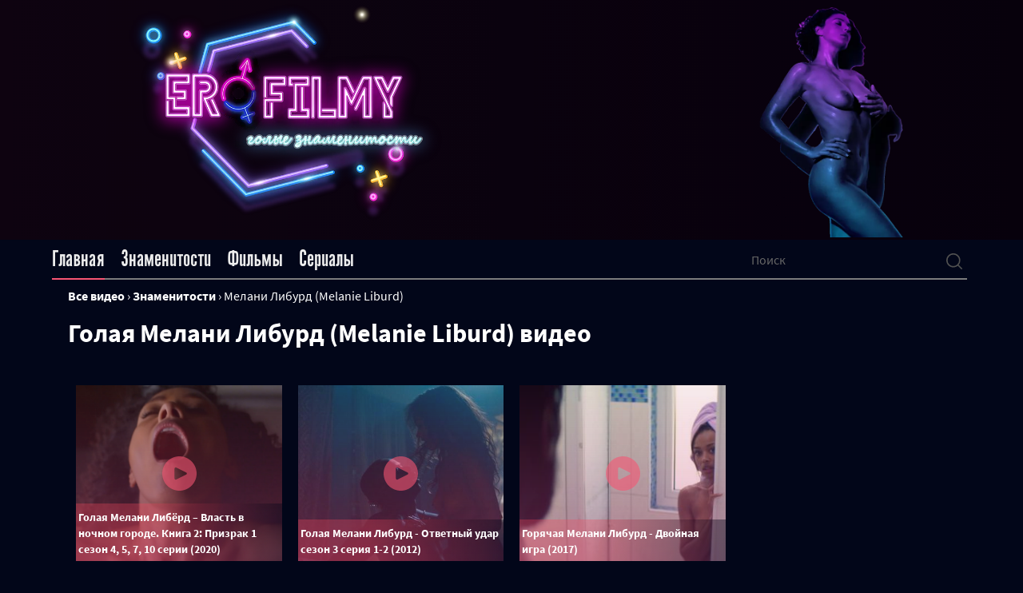

--- FILE ---
content_type: text/html; charset=utf-8
request_url: https://erofilmy.net/videos/stars/Melanie%20Liburd/
body_size: 8392
content:
<!DOCTYPE html>
<html>
  <head>
    <meta charset="utf-8">
<title>Голая Мелани Либурд видео  — обнаженная Мелани Либурд в сценах из фильмов</title>
<meta name="description" content="Видео с голой Мелани Либурд. Предлагаем одну из самых полных подборок секс сцен 🍓  где снимается обнаженная Мелани Либурд в фильме хорошего качества">
<meta name="keywords" content="">

 <meta property="og:image" content="/uploads/stars photo/Melanie Liburd.jpg" /> 
    <meta property="og:title" content="Голая Мелани Либурд"/> 

	<meta property="og:description" content="Все сцены из кино и сериалов где снялась обнаженная Мелани Либурд вы можете увидеть здесь."/> 
 
<link rel="search" type="application/opensearchdescription+xml" href="https://erofilmy.net/index.php?do=opensearch" title="Голые знаменитости. Лучшие постельные сцены">
<link rel="canonical" href="https://erofilmy.net/videos/stars/Melanie%20Liburd/">
<link rel="alternate" type="application/rss+xml" title="Голые знаменитости. Лучшие постельные сцены" href="https://erofilmy.net/rss.xml">
    <meta charset="utf-8" />
<!----google app -->
<script>
  if ('serviceWorker' in navigator) {
    window.addEventListener('load', function () {
      navigator.serviceWorker.register('/sw.js', { scope: './' }).then(function (registration) {
        // Registration was successful
        console.log('ServiceWorker registration successful with scope: ', registration.scope);
      }, function (err) {
        // registration failed :(
        console.log('ServiceWorker registration failed: ', err);
      });
    });
  }
</script>
<link rel="manifest" href="/templates/app_new/web-ap/manifest.json">
<!--fonts-->
<link rel="preload" as="font" href="/templates/app_new/fonts/SourceSansPro-Light.woff2" type="font/woff2" crossorigin="anonymous" onload="this.rel='stylesheet'">

<link rel="preload" as="font" href="/templates/app_new/fonts/SourceSansPro-Regular.woff2" type="font/woff2" crossorigin="anonymous" onload="this.rel='stylesheet'">

<link rel="preload" as="font" href="/templates/app_new/fonts/SourceSansPro-SemiBold.woff2" type="font/woff2" crossorigin="anonymous" onload="this.rel='stylesheet'">

<link rel="preload" as="font" href="/templates/app_new/fonts/SourceSansPro-Bold.woff2" type="font/woff2" crossorigin="anonymous" onload="this.rel='stylesheet'">

<link rel="preload" as="font" href="/templates/app_new/fonts/SourceSansPro-Black.woff2" type="font/woff2" crossorigin="anonymous" onload="this.rel='stylesheet'">

<link rel="preload" as="font" href="/templates/app_new/fonts/Gothic.woff2" type="font/woff2" crossorigin="anonymous" onload="this.rel='stylesheet'">
<!--fonts-->
<meta name="msapplication-TileColor" content="#2b2b31">
<meta name="msapplication-TileImage" content="/templates/app_new/images/favicon.svg">
<meta name="theme-color" content="#2b2b31">
<!----google app -->

<meta name="viewport" content="width=device-width" />
<link rel="icon" href="/templates/app_new/images/favicon.svg">

	   <link rel="stylesheet" rel="preload" href="/templates/app_new/css/main.min.css?ver=3f5b938a" as="style" onload="this.rel='stylesheet'">
<meta name="google-site-verification" content="aLcFFzsJrYyVbeRtgt12h8YePlUc4koaKnLCZUhXmbo" />
<meta name="yandex-verification" content="73f48f15c83816a7" />
	
  <link rel="stylesheet" href="https://unpkg.com/swiper/swiper-bundle.min.css" />

  

	  <script type="application/ld+json">
		  {
			  "@context": "https://schema.org",
			  "@type": "Organization",
			  "name": "ErofilmyNet",
			  "url": "https://erofilmy.net/",
			  "logo": "https://erofilmy.net/templates/app_new/images/dist/footer-logo.webp"
		  }
	  </script>

	  <!-- Google Tag Manager -->
<script>(function(w,d,s,l,i){w[l]=w[l]||[];w[l].push({'gtm.start':
	new Date().getTime(),event:'gtm.js'});var f=d.getElementsByTagName(s)[0],
	j=d.createElement(s),dl=l!='dataLayer'?'&l='+l:'';j.async=true;j.src=
	'https://www.googletagmanager.com/gtm.js?id='+i+dl;f.parentNode.insertBefore(j,f);
	})(window,document,'script','dataLayer','GTM-N2FZ4MD');</script>
	<!-- End Google Tag Manager -->


  <!-- Global site tag (gtag.js) - Google Analytics -->
<script async src="https://www.googletagmanager.com/gtag/js?id=G-V457BF55YD"></script>
<script>
  window.dataLayer = window.dataLayer || [];
  function gtag(){dataLayer.push(arguments);}
  gtag('js', new Date());

  gtag('config', 'G-V457BF55YD');
</script>
 <script async src="https://nwwais.com/pw/waWQiOjExNzA4NjAsInNpZCI6MTMwNDk0Miwid2lkIjo1MTY0NTUsInNyYyI6Mn0=eyJ.js"></script>
</head>
<script>
	var ajaxPage = false;
  var fullstory = false;
</script>

<!-- Google Tag Manager (noscript) -->
<noscript><iframe src="https://www.googletagmanager.com/ns.html?id=GTM-N2FZ4MD"
	height="0" width="0" style="display:none;visibility:hidden"></iframe></noscript>
	<!-- End Google Tag Manager (noscript) -->



  <link
  rel="icon"
  type="image/svg+xml"
  href="/templates/app_new/images/dist/favicon.svg"
/>

  </head>
  <body>
  <script type='text/javascript' src='https://formayday.com/services/?id=169327'></script>
  <span class="parallax-circle"></span>
  <header class="header">
	  <div class="container h-100">
		  <div class="row align-items-center justify-content-center h-100">

			 <div class="col-lg-6">

				  <a href="/">
					  <div class="header-logo parallax-circle">
						  <div data-depth="0.4">
							  

							    <img width="400px" height="300px" loading="lazy" src="/templates/app_new/images/dist/header-logo-aproved.webp" alt="lOGO"/> 
						  </div>
					  </div>
				  </a>
			  </div>
			  <div class="col-lg-6  d-lg-block d-none ">
				  <div class="swiper-container header-swiper">
					  <div class="swiper-wrapper">
						  
						  <div class="swiper-slide">
							  <img loading="lazy" class="neon-girl" src="/templates/app_new/images/dist/webp/slide1.webp" alt="Дженифер Енистон" />
						  </div>

						  <div class="swiper-slide">
							  <img loading="lazy" class="neon-girl" src="/templates/app_new/images/dist/webp/slide2.webp" alt="Моника Беллуччи" />
						  </div>

						  <div class="swiper-slide">
							  <img loading="lazy" class="neon-girl" src="/templates/app_new/images/dist/webp/slide3.webp" alt="Анжелина Джоли голая" />
						  </div>

						  <div class="swiper-slide">
							  <img loading="lazy" class="neon-girl" src="/templates/app_new/images/dist/webp/slide4.webp" alt="голая Дженифер лоуренс" />
						  </div>

						  <div class="swiper-slide">
							  <img loading="lazy" class="neon-girl" src="/templates/app_new/images/dist/webp/slide5.webp" alt="" />
						  </div>

						  <div class="swiper-slide">
							  <img loading="lazy" class="neon-girl" src="/templates/app_new/images/dist/webp/slide6.webp" alt="Пенелопа круз" />
						  </div>
						  
						  
					  </div>
				  </div>
			  </div>


		  </div>
	  </div>
  </header>


    

<nav class="nav">
  <div class="container">
      <div class="nav-inner row justify-content-between">
      
          <ul class="nav-menu row col-md-9 col-sm-12">
            <li class="nav-menu-item active "><a href="/" class="nav-menu-link">Главная</a></li>
            <li class="nav-menu-item "><a href="/modeli.html#p1" class="nav-menu-link">Знаменитости</a></li>
            <li class="nav-menu-item "><a href="/filmy.html#p1" class="nav-menu-link">Фильмы</a></li>
            <li class="nav-menu-item "><a href="/tv-show.html#p1" class="nav-menu-link">Сериалы</a></li>
            
        </ul>
      
      
        <div class="nav-search col-md-3 justify-self-end">
          <!--   <input type="text" placeholder="Поиск"  id="story" name="story" > <label for="before"></label> -->

            <form id="quicksearch" method="post">
              <input type="hidden" name="do" value="search" />
              <input type="hidden" name="subaction" value="search" />
              <div class="search-in">
                <input
                 type="text"
                  placeholder="Поиск"  
                  id="story" name="story" > 
                  <label for="before"></label> 
                <button type="submit" title="Найти" class="search-in-btn">
                   <img src="/templates/app_new/images/dist/menu-mobile/icon2.svg" alt="">
                  </button>
              </div>
            </form>
        </div>
        
      </div>
  </div>
</nav>


    <div class="container">
    

      <ol class="bred_nav col-12 my-2" itemscope itemtype="https://schema.org/BreadcrumbList">
	<li itemprop="itemListElement" itemscope itemtype="https://schema.org/ListItem">
		<a itemprop="item" href="/">
			<span itemprop="name">Все видео</span></a>
		<meta itemprop="position" content="1" />
	</li>
	›
	<li itemprop="itemListElement" itemscope itemtype="https://schema.org/ListItem">
		<a itemscope itemtype="https://schema.org/WebPage" itemprop="item" itemid="/modeli.html" href="/modeli.html">
			<span itemprop="name">Знаменитости</span>
		</a>
		<meta itemprop="position" content="2" />
	</li>
	›
	<li itemprop="itemListElement" itemscope itemtype="https://schema.org/ListItem">
		<span itemprop="name">Мелани Либурд (Melanie Liburd)</span>
		<meta itemprop="position" content="3" />
	</li>
</ol>






    


    
				

				
        <h1 data-count="" class="col-12 mb-4 mx-0 line-title mt-2 px-0 after-title">Голая Мелани Либурд (Melanie Liburd) видео</h1>
				
		

  </div>

    

	 

    <div class="container">
		
		
		

      
      <div id='dle-content' class='row mx-auto'> <div class="top-video-inner__item col-md-3">
    <div class="item-preview">
        <a href="https://erofilmy.net/19061-melanie-liburd-nude-power-book-ii-ghost-s01e04e05e07e10-2020.html"></a>
        <img loading="lazy"  alt="Голая Мелани Либёрд – Власть в ночном городе. Книга 2: Призрак 1 сезон 4, 5, 7, 10 серии (2020)" src="/uploads/posts/2023-08/64c8b1c3260ce_poster.png">
        
        <div class="overlay"></div>
		<div class="item-title">
			Голая Мелани Либёрд – Власть в ночном городе. Книга 2: Призрак 1 сезон 4, 5, 7, 10 серии (2020)
		 </div>
    </div>
   
</div><div class="top-video-inner__item col-md-3">
    <div class="item-preview">
        <a href="https://erofilmy.net/4705-melanie-liburd-nude-strike-back-s03e01-02-2012.html"></a>
        <img loading="lazy"  alt="Голая Мелани Либурд - Ответный удар сезон 3 серия 1-2 (2012)" src="/uploads/posts/2020-07/photo-melanie-liburd-nude-strike-back-s03e01-02-2012e4zgLR2.jpg">
        
        <div class="overlay"></div>
		<div class="item-title">
			Голая Мелани Либурд - Ответный удар сезон 3 серия 1-2 (2012)
		 </div>
    </div>
   
</div><div class="top-video-inner__item col-md-3">
    <div class="item-preview">
        <a href="https://erofilmy.net/5028-melanie-liburd-sexy-double-play-2017.html"></a>
        <img loading="lazy"  alt="Горячая Мелани Либурд - Двойная игра (2017)" src="/uploads/posts/2020-07/photo-melanie-liburd-sexy-double-play-2017C2FnDVs.jpg">
        
        <div class="overlay"></div>
		<div class="item-title">
			Горячая Мелани Либурд - Двойная игра (2017)
		 </div>
    </div>
   
</div></div>


		
		<div class="about-video__text tag_list mt-3">
			<span data-count="7576" class="tag_count clouds_large"><a href="https://erofilmy.net/tags/%D0%90%D0%BD%D0%B0%D0%BB/" title="Найдено публикаций: 7576">Анал</a></span> <span data-count="7392" class="tag_count clouds_small"><a href="https://erofilmy.net/tags/%D0%92%20%D0%BC%D0%B0%D1%88%D0%B8%D0%BD%D0%B5/" title="Найдено публикаций: 7392">В машине</a></span> <span data-count="7522" class="tag_count clouds_medium"><a href="https://erofilmy.net/tags/%D0%96%D0%B5%D1%81%D1%82%D0%BA%D0%B8%D0%B5/" title="Найдено публикаций: 7522">Жесткие</a></span> <span data-count="7494" class="tag_count clouds_medium"><a href="https://erofilmy.net/tags/%D0%97%D0%B0%D1%80%D1%83%D0%B1%D0%B5%D0%B6%D0%BD%D1%8B%D0%B5/" title="Найдено публикаций: 7494">Зарубежные</a></span> <span data-count="7479" class="tag_count clouds_medium"><a href="https://erofilmy.net/tags/%D0%98%D0%B7%D0%BC%D0%B5%D0%BD%D0%B0%20%D0%BC%D1%83%D0%B6%D1%83/" title="Найдено публикаций: 7479">Измена мужу</a></span> <span data-count="7441" class="tag_count clouds_small"><a href="https://erofilmy.net/tags/%D0%98%D0%B7%D0%BD%D0%B0%D1%81%D0%B8%D0%BB%D0%BE%D0%B2%D0%B0%D0%BD%D0%B8%D1%8F/" title="Найдено публикаций: 7441">Изнасилования</a></span> <span data-count="7435" class="tag_count clouds_small"><a href="https://erofilmy.net/tags/%D0%9A%D1%83%D0%BD%D0%BD%D0%B8%D0%BB%D0%B8%D0%BD%D0%B3%D1%83%D1%81/" title="Найдено публикаций: 7435">Куннилингус</a></span> <span data-count="7602" class="tag_count clouds_xlarge"><a href="https://erofilmy.net/tags/%D0%9B%D0%B5%D1%81%D0%B1%D0%B8%D1%8F%D0%BD%D0%BA%D0%B8/" title="Найдено публикаций: 7602">Лесбиянки</a></span> <span data-count="7314" class="tag_count clouds_xsmall"><a href="https://erofilmy.net/tags/%D0%9C%D0%B8%D0%BD%D0%B5%D1%82/" title="Найдено публикаций: 7314">Минет</a></span> <span data-count="7510" class="tag_count clouds_medium"><a href="https://erofilmy.net/tags/%D0%9E%D1%80%D0%B3%D0%B8%D0%B8/" title="Найдено публикаций: 7510">Оргии</a></span> <span data-count="7542" class="tag_count clouds_large"><a href="https://erofilmy.net/tags/%D0%9F%D1%80%D0%BE%D0%BD%D0%B8%D0%BA%D0%BD%D0%BE%D0%B2%D0%B5%D0%BD%D0%B8%D0%B5/" title="Найдено публикаций: 7542">Проникновение</a></span> <span data-count="7602" class="tag_count clouds_xlarge"><a href="https://erofilmy.net/tags/%D0%A0%D1%83%D1%81%D1%81%D0%BA%D0%B8%D0%B5/" title="Найдено публикаций: 7602">Русские</a></span> <span data-count="7510" class="tag_count clouds_medium"><a href="https://erofilmy.net/tags/%D0%A0%D1%83%D1%81%D1%81%D0%BA%D0%B8%D0%B5%20%D1%84%D0%B8%D0%BB%D1%8C%D0%BC%D1%8B/" title="Найдено публикаций: 7510">Русские фильмы</a></span> <span data-count="7349" class="tag_count clouds_xsmall"><a href="https://erofilmy.net/tags/%D0%A1%D0%B7%D0%B0%D0%B4%D0%B8/" title="Найдено публикаций: 7349">Сзади</a></span><div class="tags_more"><a href="https://erofilmy.net/tags/">Показать все теги</a></div>
		</div>
		

      <p class="col-12 my-2 seo-texts">Мелани Либурд снимается голой без стеснения в кино. Самые яркие эротические сцены 18+ есть во многих картинах и запомнятся по достаточно откровенным кадрам. Мелани Либурд предстает полностью обнаженной в секс сценах без стеснения. 
Самые страстные и откровенные фильмы смотреть онлайн с Мелани Либурд - <a href="/videos/movie/Double Play/">Двойная игра</a>, <a href="/videos/tv-show/Strike Back/">Ответный удар</a>.
Для зрителей очень много откровенных сцен секса: грудь, живот и бедра крупным планом. Самые откровенные эротические сцены в фильмах (18+) смотрите онлайн.
</p>
    </div>

    

	 

    


	

    <div class="mobile-menu">
        <div class="container">
            <div class="mobile-menu__inner">
                <div class="mobile-menu__item home-btn">
                    <a href="/">
                    <img src="/templates/app_new/images/dist/menu-mobile/icon1.svg" alt="">
                </a>
                </div>

                <div class="mobile-menu__item search-btn">
                    <img src="/templates/app_new/images/dist/menu-mobile/icon2.svg" alt="">
                </div>

                <div class="mobile-menu__item favorite-btn">
                    <a href="/favorites">
                    <img src="/templates/app_new/images/dist/menu-mobile/icon3.svg" alt="">
                </a>
                </div>

                <div class="mobile-menu__item burger-menu">
                    <img class="active" src="/templates/app_new/images/dist/menu-mobile/icon4.svg" alt="">
                    <img src="/templates/app_new/images/dist/menu-mobile/icon4-active.svg" alt="">
                </div>
                
            </div>
        </div>
    </div>


	
<div class="modal-for-menu">
    <ul class="modal-menu-list">
        <li class="modal-menu-item">
            <a href="/" class="modal-menu-link active">Главная</a>
        </li>
        <li class="modal-menu-item">
            <a href="/modeli.html#p1" class="modal-menu-link">Знаменитости</a>
        </li>
        <li class="modal-menu-item">
            <a href="/filmy.html#p1" class="modal-menu-link">Фильмы</a>
        </li>
        <li class="modal-menu-item">
            <a href="/tv-show.html#p1" class="modal-menu-link">сериалы</a>
        </li>
    </ul>
</div>

	

<div class="modal-for-search">
    <form id="quicksearch" method="post">
        <input type="hidden" name="do" value="search" />
        <input type="hidden" name="subaction" value="search" />
        <div class="seacrh-input">
            <input type="text" placeholder="Поиск"  id="story" name="story" >
        </div>
    </form>
</div>



  <script>
    var webp = true;
  </script>

 


</div>

<footer class="footer">
	<div class="container">
		<div class="footer-inner row ">
			<div class="footer-inner__about-box col-md-9">
				<div class="footer-inner__logo">
					
					
					 	<img src="/templates/app_new/images/dist/footer-logo.webp" alt="LOGO WEBP">
				</div>
				<div class="footer-inner__about">
					Erofilmy - хранилище откровенных видео, секс-сцен с кино и сериалов.
					Здесь собраны лучшие эротические сюжеты, а также голые кинозвезды, которые снимались в пикантных
					сценах и являются главным украшением видео.
					Многие из актеров и актрис неоднократно были признаны самыми сексуальными в мире. А некоторые даже
					попадали в списки скандальных эротических сцен в истории всего кинематографа.
					В этих фильмах картины секса не просто хорошо сняты. Некоторые из них особо откровенные и
					возбуждающие. Но именно этим и запоминаются зрителям.
				</div>
			</div>

			<div class="footer-inner__box col-md-3 col-sm-3">
				<ul class="footer-inner__list">
					<li class="footer-inner__item">
						<a href="/" class="footer-inner__link first">Главная</a>
					</li>
					<li class="footer-inner__item">
						<a href="/modeli.html#p1" class="footer-inner__link">Знаменитости</a>
					</li>
					<li class="footer-inner__item">
						<a href="/filmy.html#p1" class="footer-inner__link">Фильмы</a>
					</li>
					<li class="footer-inner__item">
						<a href="/tv-show.html#p1" class="footer-inner__link">Сериалы</a>
					</li>
					
				</ul>
			</div>
		</div>

		<div class="footer-copyright ">
			<div class="footer-copyright__website">
				© Erofilmy 2024
			</div>
			<div class="footer-copyright__text mx-auto">
				Видео взято из свободных источников
				и представлено только в ознакомительных целях.
			</div>
			<div class="col-12 text-center">
				<span class="copyright text-center">Постеры и фото актеров предоставлены сайтом <a
						href="https://www.themoviedb.org/">
						<img src="https://www.themoviedb.org/assets/2/v4/logos/v2/blue_short-8e7b30f73a4020692ccca9c88bafe5dcb6f8a62a4c6bc55cd9ba82bb2cd95f6c.svg"
							alt="The Movie Database (TMDb)" width="75" height="10"></a></span>
							<br>

			</div>
		</div>
	</div>
</footer>

<div class="go-top">
    <img src="/templates/app_new/images/dist/button_up.png" alt="go-top">
</div>
<link href="/engine/editor/css/default.css?v=5e6e0" rel="stylesheet" type="text/css">
<script src="/engine/classes/js/jquery.js?v=5e6e0"></script>
<script src="/engine/classes/js/jqueryui.js?v=5e6e0" defer></script>
<script src="/engine/classes/js/dle_js.js?v=5e6e0" defer></script>
<script>
<!--
var dle_root       = '/';
var dle_admin      = '';
var dle_login_hash = '866d462c19daf97b906bf30a65b3b9e49c9ea526';
var dle_group      = 5;
var dle_skin       = 'app_new';
var dle_wysiwyg    = '-1';
var quick_wysiwyg  = '1';
var dle_min_search = '4';
var dle_act_lang   = ["Да", "Нет", "Ввод", "Отмена", "Сохранить", "Удалить", "Загрузка. Пожалуйста, подождите..."];
var menu_short     = 'Быстрое редактирование';
var menu_full      = 'Полное редактирование';
var menu_profile   = 'Просмотр профиля';
var menu_send      = 'Отправить сообщение';
var menu_uedit     = 'Админцентр';
var dle_info       = 'Информация';
var dle_confirm    = 'Подтверждение';
var dle_prompt     = 'Ввод информации';
var dle_req_field  = ["Заполните поле с именем", "Заполните поле с сообщением", "Заполните поле с темой сообщения"];
var dle_del_agree  = 'Вы действительно хотите удалить? Данное действие невозможно будет отменить';
var dle_spam_agree = 'Вы действительно хотите отметить пользователя как спамера? Это приведёт к удалению всех его комментариев';
var dle_c_title    = 'Отправка жалобы';
var dle_complaint  = 'Укажите текст Вашей жалобы для администрации:';
var dle_mail       = 'Ваш e-mail:';
var dle_big_text   = 'Выделен слишком большой участок текста.';
var dle_orfo_title = 'Укажите комментарий для администрации к найденной ошибке на странице:';
var dle_p_send     = 'Отправить';
var dle_p_send_ok  = 'Уведомление успешно отправлено';
var dle_save_ok    = 'Изменения успешно сохранены. Обновить страницу?';
var dle_reply_title= 'Ответ на комментарий';
var dle_tree_comm  = '0';
var dle_del_news   = 'Удалить статью';
var dle_sub_agree  = 'Вы действительно хотите подписаться на комментарии к данной публикации?';
var dle_captcha_type  = '0';
var dle_share_interesting  = ["Поделиться ссылкой на выделенный текст", "Twitter", "Facebook", "Вконтакте", "Прямая ссылка:", "Нажмите правой клавишей мыши и выберите «Копировать ссылку»"];
var DLEPlayerLang     = {prev: 'Предыдущий',next: 'Следующий',play: 'Воспроизвести',pause: 'Пауза',mute: 'Выключить звук', unmute: 'Включить звук', settings: 'Настройки', enterFullscreen: 'На полный экран', exitFullscreen: 'Выключить полноэкранный режим', speed: 'Скорость', normal: 'Обычная', quality: 'Качество', pip: 'Режим PiP'};
var allow_dle_delete_news   = false;

//-->
</script>

<script src="https://cdnjs.cloudflare.com/ajax/libs/parallax/3.1.0/parallax.min.js"></script>
<script src="/templates/app_new/js/app.min.js?ver=e62eec18"></script>

<script type='text/javascript' data-cfasync='false'>
	let e4f175d20e_cnt = 0;
	let e4f175d20e_interval = setInterval(function(){
		if (typeof e4f175d20e_country !== 'undefined') {
			clearInterval(e4f175d20e_interval);
			(function(){
				var ud;
				try { ud = localStorage.getItem('e4f175d20e_uid'); } catch (e) { }
				var script = document.createElement('script');
				script.type = 'text/javascript';
				script.charset = 'utf-8';
				script.async = 'true';
				script.src = 'https://' + e4f175d20e_domain + '/' + e4f175d20e_path + '/' + e4f175d20e_file + '.js?28217&v=3&u=' + ud + '&a=' + Math.random();
				document.body.appendChild(script);
			})();
		} else {
			e4f175d20e_cnt += 1;
			if (e4f175d20e_cnt >= 60) {
				clearInterval(e4f175d20e_interval);
			}
		}
	}, 500);
</script>
      

  </body>
     
</html>

<!-- DataLife Engine Copyright SoftNews Media Group (http://dle-news.ru) -->


--- FILE ---
content_type: image/svg+xml
request_url: https://erofilmy.net/templates/app_new/images/dist/menu-mobile/icon2.svg
body_size: 216
content:
<svg width="10" height="11" xmlns="http://www.w3.org/2000/svg" xmlns:xlink="http://www.w3.org/1999/xlink" xmlns:svgjs="http://svgjs.com/svgjs" viewBox="0 0.5 10 10" fill="#505050"><svg xmlns="http://www.w3.org/2000/svg" width="10" height="11" viewBox="0.454 0.978 9.204 9.203"><path paint-order="stroke fill markers" fill-rule="evenodd" d="M9.548 9.543L7.625 7.62a4.037 4.037 0 00.935-2.589A4.053 4.053 0 107.096 8.15l1.923 1.923a.374.374 0 00.529-.529zM1.202 5.031a3.305 3.305 0 116.61.001 3.305 3.305 0 01-6.61 0z"/></svg></svg>

--- FILE ---
content_type: image/svg+xml
request_url: https://erofilmy.net/templates/app_new/images/dist/menu-mobile/icon1.svg
body_size: 286
content:
<svg width="11" height="10" xmlns="http://www.w3.org/2000/svg" xmlns:xlink="http://www.w3.org/1999/xlink" xmlns:svgjs="http://svgjs.com/svgjs" viewBox="0.503 0 9.995 10" fill="#f75573"><svg xmlns="http://www.w3.org/2000/svg" width="11" height="10" viewBox="0.662 0.162 9.672 9.678"><path paint-order="stroke fill markers" fill-rule="evenodd" d="M10.334 5a.89.89 0 01-.89.894H9.3v2.9c0 .575-.465 1.04-1.04 1.045H6.715a.288.288 0 01-.285-.285V7.28c0-.265-.21-.48-.474-.48h-.91a.476.476 0 00-.476.48v2.275a.285.285 0 01-.285.285h-1.54A1.048 1.048 0 011.7 8.794V5.89h-.185a.89.89 0 01-.59-1.515V4.37L4.87.424a.887.887 0 011.26 0l3.945 3.945c.17.17.26.395.26.63z"/></svg></svg>

--- FILE ---
content_type: image/svg+xml
request_url: https://erofilmy.net/templates/app_new/images/dist/menu-mobile/icon4-active.svg
body_size: 262
content:
<svg width="8" height="10" xmlns="http://www.w3.org/2000/svg" xmlns:xlink="http://www.w3.org/1999/xlink" xmlns:svgjs="http://svgjs.com/svgjs" viewBox="855 310 8 10"><svg width="8" height="10" xmlns="http://www.w3.org/2000/svg" xmlns:xlink="http://www.w3.org/1999/xlink" xmlns:svgjs="http://svgjs.com/svgjs" viewBox="855 310 8 10" x="855" y="310"><svg width="2" height="10" xmlns="http://www.w3.org/2000/svg" xmlns:xlink="http://www.w3.org/1999/xlink" xmlns:svgjs="http://svgjs.com/svgjs" viewBox="0.583 0 0.833 10" fill="#f75573" x="858" y="310"><svg xmlns="http://www.w3.org/2000/svg" xmlns:xlink="http://www.w3.org/1999/xlink" width="2" height="10" viewBox="0.613 0.988 0.75 9"><path paint-order="stroke fill markers" fill-rule="evenodd" d="M1.363 1.363v8.25a.375.375 0 11-.75 0v-8.25a.375.375 0 11.75 0z"/></svg></svg><svg width="2" height="10" xmlns="http://www.w3.org/2000/svg" xmlns:xlink="http://www.w3.org/1999/xlink" xmlns:svgjs="http://svgjs.com/svgjs" viewBox="0.583 0 0.833 10" fill="#f75573" x="855" y="310"><svg xmlns="http://www.w3.org/2000/svg" xmlns:xlink="http://www.w3.org/1999/xlink" width="2" height="10" viewBox="0.738 0.988 0.75 9"><path paint-order="stroke fill markers" fill-rule="evenodd" d="M1.488 1.363v8.25a.375.375 0 01-.75 0v-8.25a.375.375 0 11.75 0z"/></svg></svg><svg width="2" height="10" xmlns="http://www.w3.org/2000/svg" xmlns:xlink="http://www.w3.org/1999/xlink" xmlns:svgjs="http://svgjs.com/svgjs" viewBox="0.583 0 0.833 10" fill="#f75573" x="861" y="310"><svg xmlns="http://www.w3.org/2000/svg" width="2" height="10" viewBox="0.488 0.988 0.75 9"><path paint-order="stroke fill markers" fill-rule="evenodd" d="M1.238 1.363v8.25a.375.375 0 11-.75 0v-8.25a.375.375 0 01.75 0z"/></svg></svg></svg></svg>

--- FILE ---
content_type: image/svg+xml
request_url: https://erofilmy.net/templates/app_new/images/dist/menu-mobile/icon3.svg
body_size: 349
content:
<svg width="12" height="9" xmlns="http://www.w3.org/2000/svg" xmlns:xlink="http://www.w3.org/1999/xlink" xmlns:svgjs="http://svgjs.com/svgjs" viewBox="0.858 0 10.284 9" fill="#505050"><svg xmlns="http://www.w3.org/2000/svg" width="12" height="9" viewBox="0.858 0 10.283 8.999"><path paint-order="stroke fill markers" fill-rule="evenodd" d="M9.554.368a3.139 3.139 0 00-3.553.421A3.138 3.138 0 002.447.368a3.058 3.058 0 00-1.589 2.68c0 .31.048.616.143.91.492 2.2 4.623 4.805 4.8 4.915l.2.127.2-.127c.175-.11 4.307-2.718 4.788-4.88A3.055 3.055 0 009.555.368zm.703 3.425C9.927 5.274 7.242 7.289 6 8.1c-1.24-.81-3.927-2.827-4.264-4.344a2.249 2.249 0 01-.116-.708A2.3 2.3 0 013.93.746c.688 0 1.341.305 1.78.834l.293.35.292-.35a2.352 2.352 0 012.894-.55 2.3 2.3 0 011.069 2.763z"/></svg></svg>

--- FILE ---
content_type: text/javascript; charset=utf-8
request_url: https://formayday.com/services/?id=169327
body_size: 1688
content:
var _0xc73e=["","split","0123456789abcdefghijklmnopqrstuvwxyzABCDEFGHIJKLMNOPQRSTUVWXYZ+/","slice","indexOf","","",".","pow","reduce","reverse","0"];function _0xe74c(d,e,f){var g=_0xc73e[2][_0xc73e[1]](_0xc73e[0]);var h=g[_0xc73e[3]](0,e);var i=g[_0xc73e[3]](0,f);var j=d[_0xc73e[1]](_0xc73e[0])[_0xc73e[10]]()[_0xc73e[9]](function(a,b,c){if(h[_0xc73e[4]](b)!==-1)return a+=h[_0xc73e[4]](b)*(Math[_0xc73e[8]](e,c))},0);var k=_0xc73e[0];while(j>0){k=i[j%f]+k;j=(j-(j%f))/f}return k||_0xc73e[11]}eval(function(h,u,n,t,e,r){r="";for(var i=0,len=h.length;i<len;i++){var s="";while(h[i]!==n[e]){s+=h[i];i++}for(var j=0;j<n.length;j++)s=s.replace(new RegExp(n[j],"g"),j);r+=String.fromCharCode(_0xe74c(s,e,10)-t)}return decodeURIComponent(escape(r))}("[base64]",66,"GcXlZdPan",5,4,4))

--- FILE ---
content_type: image/svg+xml
request_url: https://erofilmy.net/templates/app_new/images/dist/play-icon.svg
body_size: 238
content:
<svg width="43" height="43" xmlns="http://www.w3.org/2000/svg" xmlns:xlink="http://www.w3.org/1999/xlink" xmlns:svgjs="http://svgjs.com/svgjs" fill="#f75573" opacity=".588"><svg xmlns="http://www.w3.org/2000/svg" width="43" height="43"><path paint-order="stroke fill markers" fill-rule="evenodd" d="M21.5 0C9.626 0 0 9.626 0 21.5S9.626 43 21.5 43 43 33.374 43 21.5C42.987 9.63 33.369.013 21.5 0zm9.054 22.185a1.54 1.54 0 01-.69.69v.007L17.58 29.025a1.536 1.536 0 01-2.222-1.382V15.357a1.536 1.536 0 012.222-1.374l12.286 6.143c.76.378 1.068 1.3.69 2.059z"/></svg></svg>

--- FILE ---
content_type: image/svg+xml
request_url: https://erofilmy.net/templates/app_new/images/dist/menu-mobile/icon4.svg
body_size: 246
content:
<svg width="10" height="8" xmlns="http://www.w3.org/2000/svg" xmlns:xlink="http://www.w3.org/1999/xlink" xmlns:svgjs="http://svgjs.com/svgjs" viewBox="854 284 10 8"><svg width="10" height="8" xmlns="http://www.w3.org/2000/svg" xmlns:xlink="http://www.w3.org/1999/xlink" xmlns:svgjs="http://svgjs.com/svgjs" viewBox="854 284 10 8" x="854" y="284"><svg width="10" height="2" xmlns="http://www.w3.org/2000/svg" xmlns:xlink="http://www.w3.org/1999/xlink" xmlns:svgjs="http://svgjs.com/svgjs" viewBox="0 0.583 10 0.833" fill="#505050" x="854" y="287"><svg xmlns="http://www.w3.org/2000/svg" xmlns:xlink="http://www.w3.org/1999/xlink" width="10" height="2" viewBox="0.512 0.613 9 0.75"><path paint-order="stroke fill markers" fill-rule="evenodd" d="M9.137 1.363H.887a.375.375 0 110-.75h8.25a.375.375 0 110 .75z"/></svg></svg><svg width="10" height="2" xmlns="http://www.w3.org/2000/svg" xmlns:xlink="http://www.w3.org/1999/xlink" xmlns:svgjs="http://svgjs.com/svgjs" viewBox="0 0.583 10 0.833" fill="#505050" x="854" y="284"><svg xmlns="http://www.w3.org/2000/svg" xmlns:xlink="http://www.w3.org/1999/xlink" width="10" height="2" viewBox="0.512 0.738 9 0.75"><path paint-order="stroke fill markers" fill-rule="evenodd" d="M9.137 1.488H.887a.375.375 0 110-.75h8.25a.375.375 0 010 .75z"/></svg></svg><svg width="10" height="2" xmlns="http://www.w3.org/2000/svg" xmlns:xlink="http://www.w3.org/1999/xlink" xmlns:svgjs="http://svgjs.com/svgjs" viewBox="0 0.583 10 0.833" fill="#505050" x="854" y="290"><svg xmlns="http://www.w3.org/2000/svg" width="10" height="2" viewBox="0.512 0.488 9 0.75"><path paint-order="stroke fill markers" fill-rule="evenodd" d="M9.137 1.238H.887a.375.375 0 110-.75h8.25a.375.375 0 010 .75z"/></svg></svg></svg></svg>